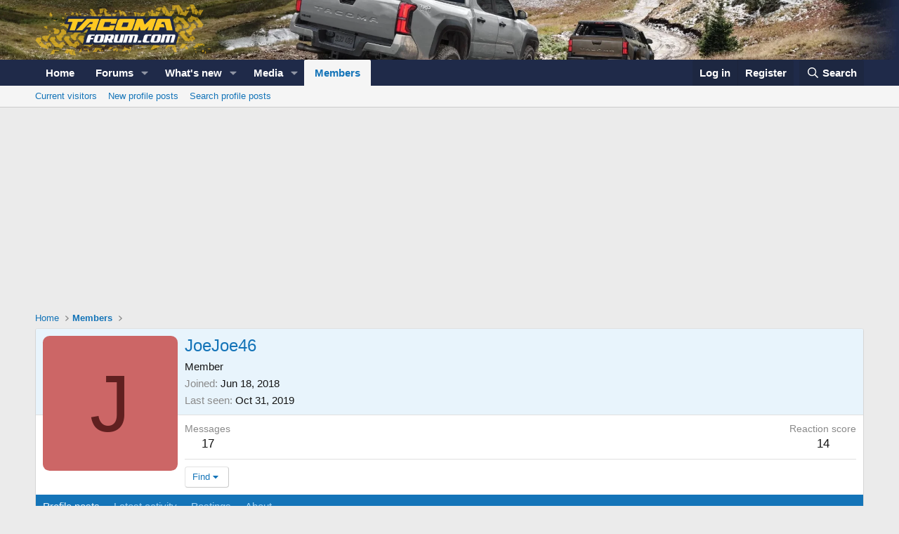

--- FILE ---
content_type: text/html; charset=utf-8
request_url: https://www.google.com/recaptcha/api2/aframe
body_size: 249
content:
<!DOCTYPE HTML><html><head><meta http-equiv="content-type" content="text/html; charset=UTF-8"></head><body><script nonce="o-JWnLqAnFOk5vaiGnr0jQ">/** Anti-fraud and anti-abuse applications only. See google.com/recaptcha */ try{var clients={'sodar':'https://pagead2.googlesyndication.com/pagead/sodar?'};window.addEventListener("message",function(a){try{if(a.source===window.parent){var b=JSON.parse(a.data);var c=clients[b['id']];if(c){var d=document.createElement('img');d.src=c+b['params']+'&rc='+(localStorage.getItem("rc::a")?sessionStorage.getItem("rc::b"):"");window.document.body.appendChild(d);sessionStorage.setItem("rc::e",parseInt(sessionStorage.getItem("rc::e")||0)+1);localStorage.setItem("rc::h",'1769907067607');}}}catch(b){}});window.parent.postMessage("_grecaptcha_ready", "*");}catch(b){}</script></body></html>